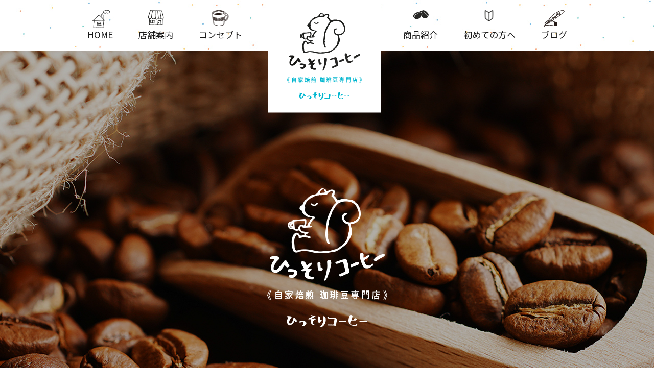

--- FILE ---
content_type: text/html; charset=UTF-8
request_url: https://www.hscoffee.jp/
body_size: 5375
content:
<!DOCTYPE HTML>
<html lang="ja">
<head prefix="og: http://ogp.me/ns# fb: http://ogp.me/ns/fb# article: http://ogp.me/ns/article#">
  <meta charset="utf-8">
  <meta http-equiv="X-UA-Compatible" content="IE=edge,chrome=1">
  <meta name="viewport" content="width=device-width, initial-scale=1">
  <title>ひっそりコーヒー｜自家焙煎｜コーヒー豆専門店</title>

		<!-- All in One SEO 4.1.4.5 -->
		<meta name="description" content="コンセプト 「コーヒーそのものをもっと好きになってもらいたい」 当店は、実店舗をもたない自家焙煎のコーヒー豆専 […]" />
		<meta name="robots" content="max-image-preview:large" />
		<link rel="canonical" href="https://www.hscoffee.jp" />
		<meta property="og:locale" content="ja_JP" />
		<meta property="og:site_name" content="ひっそりコーヒー | ひっそりコーヒー｜自家焙煎｜コーヒー豆専門店" />
		<meta property="og:type" content="article" />
		<meta property="og:title" content="ひっそりコーヒー｜自家焙煎｜コーヒー豆専門店" />
		<meta property="og:description" content="様々な風味のコーヒー豆を取り扱う、自家焙煎によるコーヒー豆専門店のひっそりコーヒーです。当店はお客様からの受注後24時間以内の発送を心がけており、皆様に新鮮で風味豊かなコーヒー豆をお届けします。是非お買い求めください。" />
		<meta property="og:url" content="https://www.hscoffee.jp" />
		<meta property="og:image" content="https://www.hscoffee.jp/wp-content/uploads/logo_ogp.jpg" />
		<meta property="og:image:secure_url" content="https://www.hscoffee.jp/wp-content/uploads/logo_ogp.jpg" />
		<meta property="og:image:width" content="1200" />
		<meta property="og:image:height" content="630" />
		<meta property="article:published_time" content="2020-11-25T04:28:27+00:00" />
		<meta property="article:modified_time" content="2021-06-14T01:45:51+00:00" />
		<meta name="twitter:card" content="summary" />
		<meta name="twitter:domain" content="www.hscoffee.jp" />
		<meta name="twitter:title" content="ひっそりコーヒー｜自家焙煎｜コーヒー豆専門店" />
		<meta name="twitter:description" content="様々な風味のコーヒー豆を取り扱う、自家焙煎によるコーヒー豆専門店のひっそりコーヒーです。当店はお客様からの受注後24時間以内の発送を心がけており、皆様に新鮮で風味豊かなコーヒー豆をお届けします。是非お買い求めください。" />
		<meta name="twitter:image" content="https://www.hscoffee.jp/wp-content/uploads/logo_ogp.jpg" />
		<script type="application/ld+json" class="aioseo-schema">
			{"@context":"https:\/\/schema.org","@graph":[{"@type":"WebSite","@id":"https:\/\/www.hscoffee.jp\/#website","url":"https:\/\/www.hscoffee.jp\/","name":"\u3072\u3063\u305d\u308a\u30b3\u30fc\u30d2\u30fc","description":"\u3072\u3063\u305d\u308a\u30b3\u30fc\u30d2\u30fc\uff5c\u81ea\u5bb6\u7119\u714e\uff5c\u30b3\u30fc\u30d2\u30fc\u8c46\u5c02\u9580\u5e97","inLanguage":"ja","publisher":{"@id":"https:\/\/www.hscoffee.jp\/#organization"},"potentialAction":{"@type":"SearchAction","target":{"@type":"EntryPoint","urlTemplate":"https:\/\/www.hscoffee.jp\/?s={search_term_string}"},"query-input":"required name=search_term_string"}},{"@type":"Organization","@id":"https:\/\/www.hscoffee.jp\/#organization","name":"\u3072\u3063\u305d\u308a\u30b3\u30fc\u30d2\u30fc","url":"https:\/\/www.hscoffee.jp\/"},{"@type":"BreadcrumbList","@id":"https:\/\/www.hscoffee.jp\/#breadcrumblist","itemListElement":[{"@type":"ListItem","@id":"https:\/\/www.hscoffee.jp\/#listItem","position":1,"item":{"@type":"WebPage","@id":"https:\/\/www.hscoffee.jp\/","name":"\u30db\u30fc\u30e0","description":"\u30b3\u30f3\u30bb\u30d7\u30c8 \u300c\u30b3\u30fc\u30d2\u30fc\u305d\u306e\u3082\u306e\u3092\u3082\u3063\u3068\u597d\u304d\u306b\u306a\u3063\u3066\u3082\u3089\u3044\u305f\u3044\u300d \u5f53\u5e97\u306f\u3001\u5b9f\u5e97\u8217\u3092\u3082\u305f\u306a\u3044\u81ea\u5bb6\u7119\u714e\u306e\u30b3\u30fc\u30d2\u30fc\u8c46\u5c02 [\u2026]","url":"https:\/\/www.hscoffee.jp\/"}}]},{"@type":"WebPage","@id":"https:\/\/www.hscoffee.jp\/#webpage","url":"https:\/\/www.hscoffee.jp\/","name":"\u3072\u3063\u305d\u308a\u30b3\u30fc\u30d2\u30fc\uff5c\u81ea\u5bb6\u7119\u714e\uff5c\u30b3\u30fc\u30d2\u30fc\u8c46\u5c02\u9580\u5e97","description":"\u30b3\u30f3\u30bb\u30d7\u30c8 \u300c\u30b3\u30fc\u30d2\u30fc\u305d\u306e\u3082\u306e\u3092\u3082\u3063\u3068\u597d\u304d\u306b\u306a\u3063\u3066\u3082\u3089\u3044\u305f\u3044\u300d \u5f53\u5e97\u306f\u3001\u5b9f\u5e97\u8217\u3092\u3082\u305f\u306a\u3044\u81ea\u5bb6\u7119\u714e\u306e\u30b3\u30fc\u30d2\u30fc\u8c46\u5c02 [\u2026]","inLanguage":"ja","isPartOf":{"@id":"https:\/\/www.hscoffee.jp\/#website"},"breadcrumb":{"@id":"https:\/\/www.hscoffee.jp\/#breadcrumblist"},"datePublished":"2020-11-25T04:28:27+09:00","dateModified":"2021-06-14T01:45:51+09:00"}]}
		</script>
		<!-- All in One SEO -->

<link rel='stylesheet' id='wp-block-library-css'  href='https://www.hscoffee.jp/wp-includes/css/dist/block-library/style.min.css?ver=5.8.12' type='text/css' media='all' />
<link rel='stylesheet' id='contact-form-7-css'  href='https://www.hscoffee.jp/wp-content/plugins/contact-form-7/includes/css/styles.css?ver=5.4.2' type='text/css' media='all' />
<script type='text/javascript' src='https://www.hscoffee.jp/wp-content/themes/hscoffee.jp_/assets/js/vendor/jquery.min.js?ver=5.8.12' id='jquery-js'></script>
<link rel='shortlink' href='https://www.hscoffee.jp/' />
<style>.gallery .gallery-item img { width: auto; height: auto; }</style>  <link href="https://fonts.googleapis.com/css?family=Noto+Sans+JP:400,700&amp;subset=japanese" rel="stylesheet" />
	<link rel="preconnect" href="https://fonts.gstatic.com">
  <link href="https://fonts.googleapis.com/css2?family=Noto+Sans+JP&display=swap" rel="stylesheet">
  <link href="https://www.hscoffee.jp/wp-content/themes/hscoffee.jp_/assets/css/main.css?1768535174" rel="stylesheet" >
  <script src="https://www.hscoffee.jp/wp-content/themes/hscoffee.jp_/assets/js/vendor/respond.min.js"></script>
<script type="application/ld+json">
  {
    "@context": "http://schema.org/",
    "@type": "LocalBusiness",
    "name": "ひっそりコーヒー",
    "address": "",
    "telephone": "",
    "faxNumber": "",
    "url": "https://www.hscoffee.jp",
    "email": "info@hscoffee.jp",
    "image": "https://www.hscoffee.jp/wp-content/uploads/logo_ogp.jpg",
    "logo": "https://www.hscoffee.jp/wp-content/uploads/logo_org.png"
  }
</script>
</head>
<body class="scrollTop home">

  <div id="fb-root"></div>
  <script>(function(d, s, id) {
    var js, fjs = d.getElementsByTagName(s)[0];
    if (d.getElementById(id)) return;
    js = d.createElement(s); js.id = id;
    js.src = 'https://connect.facebook.net/ja_JP/sdk.js#xfbml=1&version=v2.12';
    fjs.parentNode.insertBefore(js, fjs);
  }(document, 'script', 'facebook-jssdk'));</script>

  <header>
    <div class="primary_header">
      <div class="container">
        <div class="row">
                    <h1 class="title">
                          <a href="https://www.hscoffee.jp/">
                <img src="/wp-content/uploads/logo.svg" alt="ひっそりコーヒー"/>
              </a>
                      </h1>
    		  <!-- <div class="hdr_info_wrap">
    			  <div class="hdr_info">
      				<ul class="pc-only02">
      				  <li class="tel text-22"><strong class="tel_text">090-4090-9423</strong></li>
      				  <li class="ist"><a href="https://www.instagram.com/hissoricoffee/" target="_blank" rel="noopener noreferrer"><img src="/wp-content/uploads/insta.png" alt="Instagram"></a></li>
      				  <li class="twiter"><a href="https://twitter.com/roaster_hsc?s=09" target="_blank" rel="noopener noreferrer"><img src="/wp-content/uploads/twitter.png" alt="Twiter"></a></li>
      				</ul>
    				  <span class="hdr_info_sp sp-only02">
    				  <a href="https://www.instagram.com/hissoricoffee/" target="_blank" rel="noopener noreferrer" >
                <img src="/wp-content/uploads/insta.png" alt="Instagram"/>
              </a>
              <a href="https://twitter.com/roaster_hsc?s=09" target="_blank" rel="noopener noreferrer">
                <img src="/wp-content/uploads/twitter.png" alt="Twiters"/>
              </a>
            </span>
    				<span class="hdr_info_sp sp-only02"><a href="tel:090-4090-9423"><img src="/wp-content/uploads/icon_tel.png" alt="TEL"></a></span>
    			  </div>
    			</div> -->

          <nav class="global_nav"><ul><li class="nav_home"><a href="https://www.hscoffee.jp/" aria-current="page">HOME</a></li>
<li class="nav_shop"><a href="https://www.hscoffee.jp/shop">店舗案内</a></li>
<li class="nav_concept"><a href="https://www.hscoffee.jp/concept">コンセプト</a></li>
<li class="nav_contents"><a href="https://www.hscoffee.jp/category/contents">商品紹介</a></li>
<li class="nav_beginner"><a href="https://www.hscoffee.jp/beginner">初めての方へ</a></li>
<li class="nav_blog"><a href="https://www.hscoffee.jp/category/blog">ブログ</a></li>
<li class="sp-only02"><a href="https://www.hscoffee.jp/contact">お問い合わせ</a></li>

                <li class="gnav_search sp-only02">
                  <a href="#">search</a>
  <div class="epress_search">
    <form method="get" action="https://www.hscoffee.jp/">
      <input type="text" placeholder="" class="text" name="s" autocomplete="off" value="">
      <input type="submit" value="Search" class="submit">
    </form>
  </div>
  </li>
              </ul>
              <div class="menu_icon">
                <a href="#menu"><span>メニュー開閉</span></a>
              </div></nav>        </div>
      </div>
    </div>
  </header>
  <main>

          <div class="main_visual">
<ul class="main_visual_slick">
<li><img src="/wp-content/uploads/image1.jpg" alt="ひっそりコーヒー" class="pc-only03" /> <img src="/wp-content/uploads/sp_image1.jpg" alt="ひっそりコーヒー" class="sp-only03" /></li>
<li><img src="/wp-content/uploads/image2.jpg" alt="ひっそりコーヒー" class="pc-only03" /> <img src="/wp-content/uploads/sp_image2.jpg" alt="ひっそりコーヒー" class="sp-only03" /></li>
<li><img src="/wp-content/uploads/image3.jpg" alt="ひっそりコーヒー" class="pc-only03" /> <img src="/wp-content/uploads/sp_image3.jpg" alt="ひっそりコーヒー" class="sp-only03" /></li>
</ul>
<ul class="main_visual_copy">
<li><img src="/wp-content/uploads/main_copy001.png" alt="ひっそりコーヒー" class="main_copy01 pc-only03 wow fadeIn" data-wow-duration="1.2s" data-wow-delay=".3s" /> <img src="/wp-content/uploads/sp_main_copy001.png" alt="ひっそりコーヒー" class="main_copy01 sp-only03 wow fadeIn" data-wow-duration="1.2s" data-wow-delay=".3s" /></li>
</ul>
</div>
<section class="sec_1 mb0">
<div class="container gutters">
<div class="row">
<div class="col span_12">
<figure><a href="https://hscoffee.stores.jp/" target="_blank" rel="noopener noreferrer"> <img src="/wp-content/uploads/bnr_img001.png" alt="オンラインショップはこちら" class="pc-only" /> <img src="/wp-content/uploads/sp_bnr_img001.png" alt="オンラインショップはこちら" class="sp-only" /> </a></figure>
</div>
</div>
</div>
</section>
<section class="sec_2">
<div class="container gutters">
<h2>コンセプト</h2>
<div class="row">
<div class="col span_12">
<p class="pc-text-center">「コーヒーそのものをもっと好きになってもらいたい」<br class="pc-only" />
当店は、実店舗をもたない自家焙煎のコーヒー豆専門店です。SCAJアドバンスドコーヒー舞スターが、注文を受けてから、ひとつひとつ＜ひっそり＞と丁寧に焙煎しております。ブラックコーヒーが飲めなかった私がコーヒーを好きになったのは、自分に合うコーヒー豆を見つけたからでした。<br>それまでコーヒー豆に興味のなかった私が、その魅力に気づいたように、多くの方にも興味を持ってもらいたい。<br>そのような想いから、様々な地域のコーヒー豆を取り扱っておりますので、お好みの味わいを探してみてください。<br>「コーヒーの知識がないから…」と気負わずに気軽に手に取っていただけるような、お店を作っていきますので、是非気軽にお試しくださいませ！</p>
</div>
</div>
<div class="row">
<div class="col span_12">
<p class="more text-center"><a href="/concept" class="add_arrow">コンセプトはこちら</a></p>
</div>
</div>
</div>
</section>
<section class="sec_3">
<div class="container news typeA">
<div class="row line-1">
<div class="heading">
<h2>お知らせ</h2>
</div>
<div class="content">      <dl>
                  <dt><p>2021/02/09</p></dt>
          <dd><p><a href="https://www.hscoffee.jp/news/266">はじめまして！</a></p></dd>
                  <dt><p>2020/11/25</p></dt>
          <dd><p><a href="https://www.hscoffee.jp/news/12">ひっそりコーヒーのホームページを公開しました。</a></p></dd>
              </dl>
      </div>
</div>
<div class="row">
<div class="col span_12">
<p class="more text-center"><a href="/category/news" class="add_arrow">詳しくはこちら</a></p>
</div>
</div>
</div>
</section>
<section class="sec_4">
<div class="container gutters">
<h2>人気商品TOP3</h2>
<div class="row">
<div class="col span_4"><a href="/contents/131">
<figure class="number"><img src="/wp-content/uploads/number01.png" alt="タンザニア／ンゴロンゴロAA＋＋" /></figure>
<figure class="main_img"><img src="/wp-content/uploads/bnr_img002.jpg" alt="タンザニア／ンゴロンゴロAA＋＋" class="pc-only" /> <img src="/wp-content/uploads/sp_bnr_img002.jpg" alt="タンザニア／ンゴロンゴロAA＋＋" class="sp-only" /></figure>
<p class="btn-more"><span class="block">タンザニア／<br class="tablet-only" />ンゴロンゴロAA＋＋</span></p>
</a></div>
<div class="col span_4"><a href="/contents/129">
<figure class="number"><img src="/wp-content/uploads/number02.png" alt="インドネシア／バリ神山ハニー" /></figure>
<figure class="main_img"><img src="/wp-content/uploads/bnr_img003.jpg" alt="インドネシア／バリ神山ハニー" class="pc-only" /> <img src="/wp-content/uploads/sp_bnr_img003.jpg" alt="インドネシア／バリ神山ハニー" class="sp-only" /></figure>
<p class="btn-more"><span class="block">インドネシア／<br class="tablet-only" />バリ神山ハニー</span></p>
</a></div>
<div class="col span_4"><a href="/contents/126">
<figure class="number"><img src="/wp-content/uploads/number03.png" alt="エチオピア／イルガチェフェG-1 ウォッシュド" /></figure>
<figure class="main_img"><img src="/wp-content/uploads/bnr_img004.jpg" alt="エチオピア／イルガチェフェG-1 ウォッシュド" class="pc-only" /> <img src="/wp-content/uploads/sp_bnr_img004.jpg" alt="エチオピア／イルガチェフェG-1 ウォッシュド" class="sp-only" /></figure>
<p class="btn-more"><span class="block">エチオピア／イルガチェフェ<br />G-1 ウォッシュド</span></p>
</a></div>
</div>
</div>
</section>
<section class="sec_5 mb0">
<div class="container">
<h2>商品紹介</h2>
<div class="row">
<div class="col span_3"><a href="/category/contents/refresh">
<figure><img src="/wp-content/uploads/bnr_img005.jpg" alt="すっきりタイプ" class="pc-only" /> <img src="/wp-content/uploads/sp_bnr_img005.jpg" alt="すっきりタイプ" class="sp-only" />
<figcaption>
<h3>すっきりタイプ</h3>
</figcaption>
</figure>
</a></div>
<div class="col span_3"><a href="/category/contents/sweetness">
<figure><img src="/wp-content/uploads/bnr_img006.jpg" alt="甘味タイプ" class="pc-only" /> <img src="/wp-content/uploads/sp_bnr_img006.jpg" alt="甘味タイプ" class="sp-only" />
<figcaption>
<h3>甘味タイプ</h3>
</figcaption>
</figure>
</a></div>
<div class="col span_3"><a href="/category/contents/bitter">
<figure><img src="/wp-content/uploads/bnr_img007.jpg" alt="苦味タイプ" class="pc-only" /> <img src="/wp-content/uploads/sp_bnr_img007.jpg" alt="苦味タイプ" class="sp-only" />
<figcaption>
<h3>苦味タイプ</h3>
</figcaption>
</figure>
</a></div>
<div class="col span_3"><a href="/category/contents/acidity">
<figure><img src="/wp-content/uploads/bnr_img008.jpg" alt="酸味タイプ" class="pc-only" /> <img src="/wp-content/uploads/sp_bnr_img008.jpg" alt="酸味タイプ" class="sp-only" />
<figcaption>
<h3>酸味タイプ</h3>
</figcaption>
</figure>
</a></div>
<div class="col span_4"><a href="/category/contents/drip">
<figure><img src="/wp-content/uploads/bnr_img009.jpg" alt="ドリップバッグ" class="pc-only" /> <img src="/wp-content/uploads/sp_bnr_img009.jpg" alt="ドリップバッグ" class="sp-only" />
<figcaption>
<h3>ドリップバッグ</h3>
</figcaption>
</figure>
</a></div>
<div class="col span_4"><a href="/category/contents/set">
<figure><img src="/wp-content/uploads/bnr_img010.jpg" alt="セット" class="pc-only" /> <img src="/wp-content/uploads/sp_bnr_img010.jpg" alt="セット" class="sp-only" />
<figcaption>
<h3>セット</h3>
</figcaption>
</figure>
</a></div>
<div class="col span_4"><a href="/category/contents/decaf">
<figure><img src="/wp-content/uploads/bnr_img011.jpg" alt="カフェインレスコーヒー" class="pc-only" /> <img src="/wp-content/uploads/sp_bnr_img011.jpg" alt="カフェインレスコーヒー" class="sp-only" />
<figcaption>
<h3>カフェインレスコーヒー</h3>
</figcaption>
</figure>
</a></div>
</div>
</div>
</section>
<section class="sec_1 two mb0">
<div class="container gutters">
<div class="row">
<div class="col span_12">
<figure><a href="https://hscoffee.stores.jp/" target="_blank" rel="noopener noreferrer"> <img src="/wp-content/uploads/bnr_img012.png" alt="オンラインショップはこちら" class="pc-only" /> <img src="/wp-content/uploads/sp_bnr_img012.png" alt="オンラインショップはこちら" class="sp-only" /> </a></figure>
</div>
</div>
</div>
</section>
<section class="sec_6">
<div class="container gutters">
<div class="row tile line-1">
<div class="col span_7 box-img">
<figure class="pc-text-right"><img src="/wp-content/uploads/bnr_img013.png" alt="初めての方はこちら" /></figure>
</div>
<div class="col span_5 box-text">
<div class="box">
<figure><img src="/wp-content/uploads/title1.png" alt="Beginner" /></figure>
<h2>初めての方はこちら</h2>
<p class="pc-text-center">インスタントコーヒーとの違いや、<br class="pc-only" />コーヒーをより美味しく飲む方法を<br class="pc-only" />ご紹介いたします。</p>
<p class="more text-center"><a href="/beginner" class="add_arrow">初めての方はこちら</a></p>
</div>
</div>
</div>
<div class="row tile line-2 reverse">
<div class="col span_7 box-img">
<figure class="pc-text-left"><img src="/wp-content/uploads/bnr_img014.png" alt="店舗案内" /></figure>
</div>
<div class="col span_5 box-text">
<div class="box">
<figure><img src="/wp-content/uploads/title2.png" alt="Shop" /></figure>
<h2>店舗案内</h2>
<p class="pc-text-center">当店の店舗概要については<br class="pc-only" />こちらをご覧ください。</p>
<p class="more text-center"><a href="/shop" class="add_arrow">店舗案内はこちら</a></p>
</div>
</div>
</div>
</div>
</section>
<section class="sec_7 mb0">
<div class="container gutters">
<h2>お問い合わせ</h2>
<div class="row">
<div class="col span_12">
<p class="pc-text-center mb0">ひっそりコーヒーへのお問い合わせは、<br class="pc-only" />お問い合わせフォームから受け付けております。<br />お気軽にお問い合わせください。</p><br />
<p class="more text-center"><a href="/contact" class="add_arrow">お問い合わせフォームはこちら</a></p>
</div>
</div>
</div>
</section>
    
  </main>
<footer>    <div class="footer_nav_wrap">
      <div class="container">
        <div class="row">
        <nav class="col span_12"><ul><li><a href="https://www.hscoffee.jp/policy">プライバシーポリシー</a></li>
<li><a href="https://www.hscoffee.jp/sitemap">サイトマップ</a></li>
</ul></nav>        </div>
      </div>
    </div>
    <div class="footer_copyright_wrap">
      <div class="container">
        <div class="row">
          <div class="col span_12">
            <p>Copyright &copy; ひっそりコーヒー All Rights Reserved.<br>
              【掲載の記事・写真・イラストなどの無断複写・転載を禁じます】</p>
          </div>
        </div>
      </div>
    </div>
    <p class="pagetop"><a href="#top"></a></p>
  </footer>

  <script src="https://www.hscoffee.jp/wp-content/themes/hscoffee.jp_/assets/js/vendor/bundle.js"></script>
  <script src="https://www.hscoffee.jp/wp-content/themes/hscoffee.jp_/assets/js/main.js?"></script>

  <script type='text/javascript' src='https://www.hscoffee.jp/wp-includes/js/dist/vendor/regenerator-runtime.min.js?ver=0.13.7' id='regenerator-runtime-js'></script>
<script type='text/javascript' src='https://www.hscoffee.jp/wp-includes/js/dist/vendor/wp-polyfill.min.js?ver=3.15.0' id='wp-polyfill-js'></script>
<script type='text/javascript' id='contact-form-7-js-extra'>
/* <![CDATA[ */
var wpcf7 = {"api":{"root":"https:\/\/www.hscoffee.jp\/wp-json\/","namespace":"contact-form-7\/v1"}};
/* ]]> */
</script>
<script type='text/javascript' src='https://www.hscoffee.jp/wp-content/plugins/contact-form-7/includes/js/index.js?ver=5.4.2' id='contact-form-7-js'></script>
</body>
</html><!-- WP Fastest Cache file was created in 0.08329701423645 seconds, on 16-01-26 12:46:14 --><!-- via php -->

--- FILE ---
content_type: image/svg+xml
request_url: https://www.hscoffee.jp/wp-content/uploads/logo.svg
body_size: 36939
content:
<?xml version="1.0" encoding="UTF-8"?> <!-- Generator: Adobe Illustrator 24.1.3, SVG Export Plug-In . SVG Version: 6.00 Build 0) --> <svg xmlns="http://www.w3.org/2000/svg" xmlns:xlink="http://www.w3.org/1999/xlink" version="1.1" id="レイヤー_1" x="0px" y="0px" viewBox="0 0 220 220" style="enable-background:new 0 0 220 220;" xml:space="preserve"> <style type="text/css"> .st0{fill:#FFFFFF;} .st1{fill:#00B6CF;} .st2{fill:#282928;} .st3{fill:#242423;} .st4{fill:#1B1B19;} .st5{fill:#181816;} .st6{fill:#272725;} .st7{fill:#262624;} .st8{fill:#232321;} .st9{fill:#272826;} .st10{fill:#1E1F1D;} .st11{fill:none;stroke:#00B6CF;stroke-width:0.75;stroke-miterlimit:10;} </style> <rect class="st0" width="220" height="220"></rect> <g> <g> <path class="st1" d="M72.26,186.18c-0.86-0.79-1.41-1.8-1.99-2.78c-0.44-0.18-0.88-0.56-1.35-0.05c0,0,0,0,0,0 c-0.58,2.17-0.91,4.45-2.53,6.2c-0.25,0.59-0.75,0.72-1.32,0.73c0,0,0,0,0,0c-1.21,0.28-2.02-0.57-1.65-1.9 c0.45-1.65,1.14-3.28,2.35-4.48c1.13-1.11,0.73-1.64-0.36-2.22c-1-0.12-2.01-0.32-3.01-0.32c-0.6,0-1.43-0.09-1.58,0.87 c1.45,0.65,1.34,1.66,0.69,2.85c-0.68,1.26-0.61,2.65-0.52,4.02c0.09,1.47,2.23,3.76,3.28,3.41c2.2-0.73,4.3-1.65,5.08-4.2 c0.14-0.47,0.02-1.2,0.78-1.42c0.17,0.23,0.31,0.48,0.5,0.69c0.54,0.61,1.1,1.19,1.96,0.43 C73.49,187.21,72.79,186.67,72.26,186.18z"></path> <path class="st1" d="M108.16,185.06L108.16,185.06c-0.11-1.64-0.28-3.22-2.37-3.54c-0.32-0.05-0.65-0.34-0.95-0.06 c-0.3,0.28-0.01,0.61,0.01,0.92c0.13,2.06,0.92,4.11,0.16,6.21c-0.62,1.72-1.43,3.33-2.54,4.79c-0.35,0.87-1.1,0.27-1.64,0.45 c0,0,0,0,0,0c0.58,1.38,1.52,1.49,2.9,0.6c2.81-1.81,4.05-4.47,4.44-7.65c0,0,0,0,0,0C108.17,186.19,108.16,185.62,108.16,185.06 C108.16,185.06,108.16,185.06,108.16,185.06z"></path> <path class="st1" d="M82.79,187.69c-0.25-0.13-0.48-0.29-0.73-0.44c-1.26-0.39-2.54-0.13-3.81-0.1c0,0,0,0,0,0 c-0.29,0.21-0.59,0.41-0.97,0.34c-0.54,0.44-1.18,0.25-1.78,0.3c-0.5,1.23,0.44,1.3,1.18,1.32c0.67,0.01,1.37-0.17,2.01-0.39 c0.73-0.24,1.58-0.59,2.12-0.04c0.64,0.67,0.18,1.57-0.03,2.4c-0.15,0.61-0.57,0.78-1,1.07c-0.24,0.16-0.7,0.26-0.58,0.73 c0.1,0.41,0.48,0.44,0.79,0.57c1.41,0.57,2.3-0.48,3.22-1.16C85.15,190.87,84.92,188.84,82.79,187.69z"></path> <path class="st1" d="M103.57,185.82c-0.55-0.2-1.08-0.24-1.57,0.18c-0.34,0.29-0.47,0.1-0.45-0.27h0 c-0.03-0.77-0.05-1.55-0.08-2.32c-0.11-1.52-1.38-1.5-2.4-1.81c0,0,0,0,0,0c-0.66,2.18-0.44,4.39-0.07,6.56 c0.14,0.84,0.96,2.02,1.91,0.96C101.83,188.07,103.06,187.21,103.57,185.82z"></path> <path class="st1" d="M131.33,186.81C131.33,186.81,131.33,186.81,131.33,186.81c-0.28,0.2-0.55,0.44-0.94,0.34 c-1.08,0.37-2.16,0.39-3.24-0.01c0,0,0,0,0,0l0.02,0.02c0,0,0,0,0,0h0l0,0c0,0,0,0,0,0c-0.91-0.05-1.82-0.09-2.73-0.14 c0,0,0,0,0,0c0,0,0,0,0,0c-0.58,0.43-0.25,0.72,0.14,1.04c0.68,0.53,1.51,0.32,2.26,0.5c1.49,0,2.98,0,4.48,0c0,0,0,0,0,0 c0,0,0,0,0,0c0.85-0.29,2.69,0.44,1.74-1.7C132.48,186.85,131.91,186.83,131.33,186.81z"></path> <path class="st1" d="M158.04,186.87C158.04,186.87,158.04,186.87,158.04,186.87c-0.58-0.02-1.15-0.04-1.73-0.06c0,0,0,0,0,0 c-0.28,0.2-0.55,0.44-0.94,0.34c-1.08,0.37-2.16,0.39-3.24-0.01c0,0,0,0,0,0l0.02,0.02c-0.91-0.05-1.82-0.09-2.73-0.14 c0,0,0,0,0,0c0,0,0,0,0,0c-0.58,0.43-0.25,0.72,0.14,1.04c0.68,0.53,1.51,0.32,2.26,0.5c1.49,0,2.98,0,4.48,0c0,0,0,0,0,0 c0,0,0,0,0,0C157.15,188.28,158.99,189,158.04,186.87C158.04,186.87,158.04,186.87,158.04,186.87z"></path> <path class="st1" d="M120.57,183.82C120.57,183.82,120.57,183.82,120.57,183.82c-1.68-0.44-3.37-0.24-5.07-0.18 c-0.01,0.03-0.01,0.06-0.02,0.09c-0.03-0.03-0.07-0.05-0.1-0.09c-0.91-0.26-1.92,0.32-2.78-0.33c0,0,0,0,0,0 c-0.69-0.29-1.08-1.26-2.03-0.94c-0.4,0.13-0.43,0.53-0.32,0.85c0.32,0.98,1.22,1.01,2.03,1.18c1.95,0,3.91,0,5.86,0c0,0,0,0,0,0 c0,0,0,0,0,0c0.23,0.1,0.47,0.21,0.7,0.31c0,0,0,0,0,0c-0.36,2.19-0.71,4.38-1.07,6.56c-0.83,0.83-1.83,0.23-2.75,0.29 c-1.2,0.08-2.41-0.02-3.61-0.02c-0.57,0-1.2-0.07-1.29,0.75c0.16,0.29,0.45,0.32,0.74,0.32c1.86,0.03,3.72,0.06,5.58,0.09 c0.61-0.05,1.22-0.11,1.77,0.28c0,0,0,0,0,0c0.29,0,0.62-0.09,0.85,0.02c1.08,0.5,1.5,0.19,1.65-0.98 c0.22-1.69,0.54-3.37,0.93-5.03C121.96,185.66,121.62,184.64,120.57,183.82z"></path> <path class="st1" d="M146.59,191.85c-0.06-0.45-0.34-0.72-0.75-0.85c-0.55-0.18-0.86,0.11-1.09,0.57 c-0.07,0.15-0.21,0.27-0.32,0.4c0,0,0,0,0,0c-0.93,0.59-1.96,0.15-2.93,0.29c-0.03-0.05-0.06-0.1-0.08-0.15 c-0.02-0.04-0.03-0.07-0.04-0.11c-0.56-0.02-1.13,0.02-1.63-0.29c-0.04-0.02-0.08-0.04-0.11-0.07c-0.83,0.05-1.07-0.8-1.67-1.09 c0,0,0,0,0,0c-0.15-1.22,0.46-2.3,0.66-3.45c0,0,0,0,0,0c0,0,0,0,0,0c1.49-0.83,3.11-0.23,4.65-0.4c0.7-0.08,1.51,0.22,1.98-0.6 l0,0c1.03-0.68,0.58-1.32-0.06-1.95c-0.54-0.27-1.13-0.16-1.7-0.18c0,0,0,0,0,0c-0.58,0.31-0.88,0.83-1.11,1.41c0,0,0,0,0,0 c0.02,0.09,0.03,0.19,0.03,0.28c-0.04-0.01-0.08-0.01-0.12-0.02c-0.85-0.12-1.89,0.61-2.54-0.4c-0.04-0.06-0.08-0.13-0.12-0.21 l0,0c0.12-0.11,0.25-0.22,0.37-0.33c0,0,0,0,0,0c0.23-0.94,0.52-1.86,0.67-2.81c0.18-1.08-0.61-1.52-1.46-1.84 c-0.57-0.22-1.11-0.24-1.5,0.39c-1.69,2.67-3.05,7.97-0.14,10.79c0,0,0,0,0,0c0,0,0,0,0,0c0.75,0.59,1.29,1.52,2.43,1.43l0,0v0 c1.85,0.8,3.74,0.97,5.65,0.27C146.14,192.77,146.67,192.53,146.59,191.85z"></path> <path class="st1" d="M95.78,184.44c-0.35-0.18-0.75-0.28-1.13-0.41c0,0,0,0,0,0c-0.14,0.11-0.29,0.21-0.43,0.32 c-0.5,0-1.01,0-1.52,0c-0.43,0-0.86,0-1.3,0c0.11-0.54,0.44-0.6,0.75-0.67c0,0,0,0,0,0c1.1-0.63,2.19-1.26,3.59-2.07 c-1.06-0.31-1.8-0.52-2.55-0.74c-0.58-0.58-1.49-0.15-2.09-0.68c-0.5,0.06-1.07-0.22-1.46,0.31c0,0,0,0,0,0c0,0,0,0,0,0 c0.64,0.83,1.59,0.67,2.46,0.76l0,0c0,0,0,0,0,0c-1.1,1.52-2.96,1.82-4.42,2.75c-0.37,0.23-0.99,0.35-0.91,0.85 c0.09,0.58,0.72,0.37,1.15,0.44c0.98,0.17,2.08-0.44,2.96,0.43c0,0,0,0,0,0c0,0,0,0,0,0c-0.44,0.5-0.86,1.02-0.86,1.74 c-0.01,0.57-0.02,1.13-0.03,1.7c0,0,0,0,0,0c0,0,0,0,0,0c0.55,2.08,2.56,3.59,4.36,2.39c-0.34-0.84-1.67-0.35-1.88-1.51 c-0.35-1.95,1.14-4.34,3.07-4.7c0.27-0.05,0.64,0,0.62-0.39C96.16,184.79,95.96,184.53,95.78,184.44z"></path> </g> <g> <path class="st2" d="M146.6,115.21c-0.78,0.16-1.56,0.35-2.34,0.53c-1.43,0.9-2.96,1.57-4.57,2.07c-0.11,0.12-0.2,0.32-0.34,0.36 c-1.67,0.46-0.81,1.68-0.64,2.52c0.21,1.09,1.23,0.73,1.86,0.5c2.37-0.85,4.74-1.75,7.05-2.76c1.19-0.52,1.01-1.61,0.75-2.69 C148.05,114.48,147.27,115.08,146.6,115.21z"></path> <path class="st3" d="M113.95,113.06L113.95,113.06L113.95,113.06c-0.34-0.05-0.68-0.13-1.02-0.14c-2.72-0.08-3.29,0.48-3.03,3.18 c0.22,2.3,0.24,4.57-0.03,6.87c-0.3,2.57-1.05,5.04-1.44,7.58c-0.04,0.13-0.08,0.26-0.12,0.39c-0.18,0.58-0.36,1.17-0.55,1.75 l0,0.01c-0.6,0.69-0.71,1.53-0.74,2.4l0.01-0.02c0,0,0,0.01,0,0.01c0,0,0,0,0,0.01c0,0,0,0,0,0c0,0,0,0-0.01,0 c-0.35,0.9-1.34,2.14-0.34,2.68c1.05,0.57,1.61-0.91,2.17-1.76c0.03-0.05,0.04-0.11,0.06-0.16c0.2-0.33,0.41-0.67,0.61-1 c0,0,0,0,0,0c1.28-1.52,1.33-3.53,2.1-5.25l0,0h0c0.08-0.02,0.16-0.03,0.24-0.05c-0.06-0.8,0.24-1.47,0.71-2.09 c0.59-2.52,1.19-5.05,1.78-7.57c0,0,0,0,0,0c0.21-1.2,0.41-2.4,0.62-3.61C114.54,115.24,114.74,113.99,113.95,113.06z"></path> <path class="st4" d="M73.53,127.96c-0.03-0.04-0.06-0.09-0.1-0.13c0.02-0.11,0.03-0.22,0.04-0.32c0.05-0.8-0.31-1.29-0.81-1.69 c-0.39-0.31-0.86-0.56-1.29-0.84l0.02,0.02c0,0-0.01,0-0.01,0c0,0-0.01,0-0.01,0c0,0,0,0,0,0c0,0,0,0,0,0 c-1.38-0.87-6.69-1.52-8.19-1c0,0,0,0,0,0c0,0,0,0,0,0c-0.95,0.05-0.98,0.88-1.3,1.47c-0.06,0.12-0.14,0.23-0.24,0.32l0,0 c0.1,0.63,0.67,0.89,1.03,1.31v0c0.12,0.01,0.24,0.02,0.36,0.03c1.48,0.12,2.96,0.24,4.44,0.34c0.77,0.05,1.9-0.28,1.96,0.81 c0.06,1.12-0.46,2.24-1.69,2.72c-0.94,0.37-1.93,0.27-2.91,0.25c-0.87-0.02-1.68,0.03-1.79,1.13c-0.1,1.05,0.54,1.63,1.48,1.81 c2.64,0.5,5.17,0.53,7-1.95c0.23-0.31,0.58-0.54,0.88-0.81v0c0.11-0.11,0.23-0.22,0.34-0.32c0.02-0.02,0.04-0.04,0.06-0.06 c0.04-0.03,0.07-0.07,0.11-0.1c0.03-0.03,0.06-0.05,0.08-0.08c-0.01-0.04,0-0.07-0.01-0.1c-0.09-0.78,0.39-1.44,0.48-2.18 c0.02-0.02,0.04-0.04,0.06-0.06C73.72,128.31,73.65,128.13,73.53,127.96z"></path> <path class="st5" d="M63.6,119.81c0.11-0.08,0.22-0.16,0.34-0.25c-1.34-1.82-2.41-3.81-3.4-5.84c-0.66-0.39-1.27-0.58-1.83-0.53 c-0.67,0.06-1.27,0.46-1.77,1.26c-2.12,3.36-5.09,6-7.51,9.11c-0.69,0.89-1.81,1.27-2.82,1.43c-1.06,0.17-2.08-0.31-2.02-1.71 c0.03-0.72-0.23-1.5,0.31-2.16c0,0,0,0,0,0c0,0,0,0,0,0c0.02-0.46,0.04-0.91,0.33-1.3c0.92-2.47,2.28-4.65,4.2-6.47 c0.33-0.32,0.65-0.64,0.97-0.97c0.15-0.16,0.31-0.32,0.46-0.47v0c0.09-0.14,0.17-0.28,0.26-0.41c0,0,0,0,0,0 c0.06-0.3,0.11-0.59,0.12-0.88c0.02-0.57-0.13-1.1-0.71-1.53c-0.3-0.56-0.74-0.84-1.4-0.72c-1.36-0.56-2.78-0.36-4.18-0.3 c0,0,0,0,0,0c0,0,0,0,0,0c-1.46-0.52-2.72,0.27-4.01,0.67c-0.65,0.2-1.03,0.89-0.94,1.67c0.08,0.73,0.67,0.92,1.23,1.01 c1.08,0.16,2.18,0.23,3.27,0.32c0.92,0.07,1.13,0.43,0.54,1.18c-0.25,0.32-0.43,0.68-0.68,0.99c-2.4,3.06-3.44,6.43-2.65,10.33 c0.52,2.56,1.83,3.66,4.43,3.95c2.59,0.3,4.55-0.75,6.37-2.37c2.18-1.94,3.7-4.4,5.38-6.87c0.05-0.07,0.1-0.14,0.15-0.22 c0.08,0.11,0.16,0.22,0.23,0.33c0.4,0.58,0.72,1.14,1.18,1.52c0.67,0.56,1.53,1.51,2.35,0.98c0.66-0.43,1.89-0.46,2.11-1.45 c-0.08-0.08-0.16-0.16-0.25-0.24C63.64,119.87,63.62,119.84,63.6,119.81z"></path> <path class="st4" d="M92.46,133.38c-1.29,0.05-2.49-0.26-3.65-0.8c-1.51-0.7-1.88-1.76-1.23-3.48c-0.03-0.41,0.08-0.77,0.29-1.14 c0.55-0.95,1.23-1.74,2.12-2.39c0.58-0.42,1.03-0.99,0.8-1.77c-0.27-0.91-1.04-0.45-1.61-0.47c-0.96-0.03-1.93-0.01-3.01-0.01 c0.85-1.28,2-2.05,2.91-3.04c0.93-1.01,2.09-1.93,2.01-3.53c-0.38-1.1-1.02-0.96-1.74-0.35c-0.68,0.38-1.35,0.76-2.03,1.14h0 c-0.49,0.52-0.97,1.05-1.46,1.57v0c-0.69,0.46-0.99,0.32-1.15-0.03c-0.11-0.24-0.16-0.59-0.24-0.9c-0.47-0.38-0.39-1.16-1.02-1.43 v0l0-0.01c0,0,0,0,0,0c0,0,0,0,0,0c0-0.22-0.01-0.44-0.01-0.66c-0.36-0.46-0.73-0.91-1.09-1.37h0c0,0,0,0,0,0c0,0,0,0,0,0 c-0.19-0.02-0.38-0.05-0.57-0.07c-0.12-0.02-0.25-0.03-0.37-0.05l0.02,0.01c0,0,0,0,0,0c0,0,0,0,0,0c0,0-0.01,0-0.01,0 c0,0,0,0,0,0c0,0,0,0,0-0.01c0,0,0-0.01-0.01-0.01c-0.17-0.1-0.33-0.22-0.5-0.33c-0.34-0.22-0.69-0.37-1.11-0.15 c-0.07,0.04-0.14,0.08-0.21,0.14l-0.01,0c-0.16,0.06-0.31,0.12-0.47,0.18c-0.28,0.11-0.56,0.21-0.83,0.32 c-0.08,1.39-0.2,2.79,0.95,3.88c0,0,0,0,0,0c0.59,1.13,1.19,2.26,1.78,3.38c0.94,0.88,0.22,1.32-0.47,1.76 c-0.92,0.59-2.1,0.83-2.62,1.96c1.77,1.11,3.66,0.5,5.51,0.35c0,0,0,0,0,0c0,0,0,0,0,0c0.37,0.07,0.78,0.1,0.63,0.66c0,0,0,0,0,0 c0,0,0,0,0,0c-0.87,0.7-1.05,1.75-1.41,2.71c-1.04,2.75,1.15,5.95,4.14,6.07c0,0,0,0,0,0c0,0,0,0,0,0 c1.09,0.45,2.26,0.56,3.41,0.74c2.29,0.36,3.03-0.1,3.6-2.21C93.64,133.29,93.04,133.35,92.46,133.38z"></path> <path class="st6" d="M163.96,118.29c-0.84,0.71-1.74,1.12-2.68,1.3c-0.14-0.08-0.3-0.13-0.46-0.16c-0.43,0.08-0.86,0.09-1.27,0.04 c-1.05-0.14-1.99-0.71-2.61-1.66c-0.19-0.17-0.38-0.34-0.57-0.51c-0.08-0.76-0.5-1.38-0.84-2.04c-0.66-1.26-0.19-3.07,1.15-3.53 c1.8-0.62,3.09-1.87,4.48-3.02c0.08-0.12,0.16-0.23,0.24-0.35h0c0,0,0,0,0,0c0.19-0.54,0.39-1.09-0.21-1.52 c-0.55-0.41-1.12-0.22-1.59,0.08c-1.02,0.66-1.98,1.4-2.97,2.1c-2.52,1.11-2.52,1.11-2.44-0.96c0.02-0.21,0.05-0.42,0.07-0.63 c0.05-0.21,0.08-0.41,0.1-0.62c0.11-1.48-0.71-2.75-1.98-2.91c-1.46-0.19-2.55,0.84-2.66,2.62c-0.06,0.9-0.1,1.83,0.31,2.69 c0,0,0,0,0,0c0.03,0.53,0.06,1.06,0.08,1.6c0.31,0.39,0.31,0.85,0.34,1.31l0,0c0.58,1.74,1.16,3.49,1.74,5.23 c0.43,0.34,0.42,0.9,0.65,1.33c0.81,1.47,1.22,3.27,3.15,3.83l-0.05,0.15c1.26,0.17,2.51,0.3,3.78,0.15c0,0,0,0,0,0c0,0,0,0,0,0 c0.57-0.19,1.15-0.38,1.72-0.58c0.81-0.47,1.63-0.94,2.44-1.41c0.36-0.5,0.77-0.93,1.41-1.05c0.34-0.33,0.68-0.66,1.01-1 c0,0,0,0,0,0C165.68,116.88,165.66,116.86,163.96,118.29z"></path> <g> <path class="st7" d="M135.51,122.29c0.09,0.07,0.17,0.09,0.25,0.07c0.06-0.01,0.12-0.04,0.18-0.1c-0.06,0-0.13,0.01-0.19,0.01 C135.66,122.28,135.58,122.28,135.51,122.29z"></path> <path class="st7" d="M135.93,122.26c-0.21-2.03-0.2-4.09-1.07-6c0,0,0,0,0,0c0,0,0,0,0,0c-0.15-0.79-0.26-1.59-0.45-2.38 c-0.34-1.43-1.62-2.47-2.84-2.25c-3.75,0.69-7.31,1.97-10.85,3.35c-0.59,0.23-0.99,0.62-0.73,1.34c0.23,0.65,0.61,1.17,1.39,1.01 c1-0.21,2.07-0.14,3.01-0.64c0.21-0.11,0.42-0.22,0.63-0.32h0c0,0,0,0,0,0c0.86-0.9,2.06-0.51,3.07-0.8 c1.08-0.31,1.38,0.12,1.61,1.1c0.57,2.39,1.28,4.74,1.94,7.11c0,0,0,0,0,0c0,0-0.07,0.13-0.07,0.13l0.08,0.12 c0.03,0.4-0.04,0.84,0.11,1.19c0.66,1.45-0.03,1.97-1.34,2.44c-1.71,0.61-3.34,1.47-5,2.22c-1.09,0.5-1.28,1.09-0.46,2.11 c1.16,1.43,2.31,0.52,3.4,0.09c2.12-0.84,4.12-2.03,6.29-2.68c1.65-0.49,2.14-1.46,2.3-2.91c0.2-0.13,0.22-0.26,0-0.4l0,0 C136.66,124.8,136.6,123.45,135.93,122.26"></path> </g> <path class="st8" d="M103.98,122.54C103.98,122.54,103.98,122.54,103.98,122.54c0.06-0.1,0.04-0.18-0.06-0.24 c-0.03-0.21-0.07-0.42-0.1-0.63c0,0,0,0,0,0c-0.22,0.03-0.44,0.11-0.66,0.18c-0.44,0.14-0.88,0.23-1.26-0.34 c0.23-1.56-0.59-3.09-0.1-4.65v0c0,0,0,0,0,0c-0.43-0.79-0.46-1.99-1.91-1.68c-0.97,0.21-1.88,0.55-1.82,1.69 c0.13,2.9,0.17,5.83,1.27,8.59c1.13,1.07,2.68,1.08,3.98,0.03c0,0,0,0,0,0c0,0,0,0,0,0c0,0,0,0,0,0c0,0,0,0,0,0c0,0,0,0,0,0 c0,0,0,0,0,0l-0.01,0.01C104.42,124.7,105.1,123.82,103.98,122.54z"></path> <path class="st9" d="M179.9,105.67c-0.09,0.01-0.18,0.01-0.26,0.02c0-0.01,0-0.02,0-0.03c0.02-0.04,0.05-0.08,0.07-0.11 c-1.14-0.69-2.24-0.6-3.3,0.3v0c-1.36,0.54-2.73,1.08-4.09,1.62c-0.33,0.42-1.08,0.26-1.24,0.91c0,0,0,0,0,0c0,0,0,0,0,0 c-0.54,0.31-1.08,0.63-1.62,0.94l0,0c-0.81,0.24-1.25,0.96-1.8,1.49c-1.08,1.03-1.19,2.14,0.13,3.13c0,0,0,0,0,0 c0.93,0,1.87,0.07,2.77-0.29c0.07-0.05,0.09-0.11,0.09-0.17c-0.02-0.01-0.03-0.01-0.05-0.02c0-0.01,0-0.02,0-0.02 c0-0.03,0.01-0.06,0.01-0.08c0,0-0.01,0-0.01,0c0,0,0,0,0,0c0,0,0,0,0,0c0,0,0,0,0,0c0,0,0,0,0-0.01c0,0,0,0,0,0c0,0,0,0,0,0l0,0 c0,0,0,0,0,0c0,0,0,0,0,0c0.28-0.14,0.59-0.24,0.88-0.38c0.19-0.12,0.37-0.25,0.56-0.37c0.17-0.16,0.3-0.38,0.38-0.67 c0.95-0.46,2-0.77,2.68-1.68h0c0.22-0.02,0.42-0.07,0.62-0.14c0.81-0.27,1.46-0.85,2.15-1.34h0c0.07,0,0.14,0,0.22-0.01 c0.01-0.02,0.02-0.05,0.03-0.07c0.03,0.02,0.06,0.04,0.08,0.07C179.43,108.1,180.56,107.38,179.9,105.67z"></path> </g> <g> <path class="st10" d="M98.26,44.34c0.27-0.38,0.63-0.75,0.15-1.2c-0.47-0.44-1-0.58-1.53-0.1c-0.25,0.23-0.46,0.52-0.7,0.76 c-1.51,1.49-2.35,1.53-4.02,0.25c-0.27-0.21-0.57-0.4-0.88-0.54c-0.39-0.17-0.84-0.15-1.11,0.21c-0.23,0.31,0.03,0.63,0.19,0.95 c0.81,1.54,2.35,1.47,3.55,1.73C95.79,46.43,97.32,45.66,98.26,44.34z"></path> <path class="st10" d="M150.85,56.42c-0.06-3.62-0.7-7.08-2.77-10.15c-0.18-0.89-0.7-1.54-1.4-2.08c-0.7-0.5-1.22-1.25-2.11-1.49 l0,0c-0.38-1.18-1.2-1.92-2.35-2.31c-0.16-0.2-0.33-0.39-0.49-0.59c0,0,0,0,0,0c-0.18-0.02-0.36-0.04-0.54-0.06 c-0.04,0-0.08-0.01-0.12-0.01l0.01,0c0,0,0,0,0,0c-0.03-0.03-0.06-0.05-0.08-0.07c-0.1-0.09-0.21-0.15-0.33-0.2 c-0.11-0.04-0.22-0.07-0.33-0.09c-0.17-0.03-0.35-0.05-0.53-0.06c-0.02,0-0.03,0-0.05,0l-0.02-0.01c0,0,0,0,0,0c0,0,0,0,0,0 c0,0,0,0,0,0c-0.04-0.06-0.08-0.11-0.12-0.15c-0.13-0.11-0.3-0.12-0.47-0.09c0,0-0.01,0-0.01,0c-0.06,0.01-0.12,0.02-0.18,0.03 c-0.07-0.04-0.14-0.07-0.21-0.09c-0.15-0.02-0.3-0.03-0.46-0.05c-0.09,0.01-0.19,0.04-0.28,0.08c0,0,0,0,0,0 c-0.09-0.05-0.19-0.09-0.29-0.13c-0.28-0.1-0.56-0.15-0.84-0.18c-0.25-0.02-0.5-0.02-0.75-0.02c-0.18,0-0.36,0.01-0.54,0.02 c-0.03,0-0.07,0-0.1,0c-0.05-0.03-0.1-0.05-0.15-0.07c-1.02-0.53-2.08-0.76-3.16-0.77c-0.58-0.01-1.16,0.05-1.75,0.16 c-0.05,0.01-0.09,0.01-0.14,0.02c-0.35,0-0.69,0-1.04,0c-0.13,0-0.27,0.01-0.4,0.01c-0.28,0.01-0.57,0.02-0.85,0.05 c-0.43,0.04-0.86,0.11-1.27,0.23c-0.22,0.07-0.43,0.14-0.64,0.24c-0.37-0.03-0.59,0.12-0.75,0.32c-0.19,0.23-0.31,0.55-0.48,0.8 c-0.03-0.25-0.11-0.42-0.22-0.52c-0.01-0.01-0.01-0.01-0.02-0.02c-0.19-0.16-0.48-0.13-0.82-0.01l0,0 c-0.02,0.01-0.03,0.02-0.05,0.03c-0.11,0.07-0.21,0.14-0.32,0.21c-0.04,0.03-0.09,0.06-0.13,0.08c-0.12,0.08-0.24,0.16-0.37,0.24 c-0.25-0.05-0.45-0.15-0.57-0.33c-0.05-0.08-0.09-0.18-0.11-0.3c-0.51-1.35-1.94-2.08-2.36-3.49c-0.2-0.11-0.39-0.23-0.56-0.36 c-0.58-0.42-1.02-0.96-1.17-1.74c0.02-0.04,0.04-0.07,0.05-0.11c0.02-0.03,0.03-0.06,0.05-0.09c0.03-0.06,0.06-0.11,0.08-0.17 c0.02-0.12,0.05-0.24,0.16-0.32c-0.03-0.21,0.07-0.33,0.27-0.38c0.37-0.75-0.27-1.68,0.43-2.38c0,0,0,0,0,0 c0.04-2.5-0.78-3.25-3.23-3.51c-1.84-0.19-3.21,0.79-4.75,1.4c0,0,0,0,0,0c-1.21,0.49-2.47,1.14-2.81-0.95 c-0.24-0.28-0.46-0.6-0.73-0.84c-0.24-0.21-0.52-0.36-0.9-0.38h0l-0.02,0.02c-0.01,0.04-0.02,0.09-0.04,0.13 c-0.02,0.01-0.04,0.01-0.06,0.02c-0.11,0.34-0.22,0.68-0.33,1.02h0l0,0c0.17,0.47,0.28,0.97,0.51,1.41 c0.65,1.3,0.39,2.01-1.17,1.98c-0.03,0.03-0.07,0.06-0.1,0.09c0.01-0.03,0.02-0.06,0.03-0.08c-0.44,0.01-0.88,0.02-1.31,0.03 c-0.01,0.01-0.01,0.02-0.02,0.03c0-0.01,0-0.02,0-0.03c-0.43-0.06-0.81-0.04-1.24,0.21c-1.25,0.72-1.59-0.16-1.8-1.15c0,0,0,0,0,0 l0,0c0.6-2.05,2.99-3.61,5.48-3.59l0.07-0.07c0-0.01,0-0.02,0-0.03c-2.13-1.28-4.37-0.93-5.86,0.89 c-0.42,0.52-0.68,1.23-1.48,1.31c-0.13,0.22-0.25,0.44-0.38,0.66c-0.06,0.73-0.47,1.27-0.97,1.76c-1.4,1.88-3.48,2.08-5.49,2.47 c-0.39,0.08-0.78,0.16-1.15,0.26c-0.08,0.09-0.15,0.11-0.22,0.1c-0.73,0.32-1.46,0.65-2.19,0.97c-0.22,0.75-1.24,0.63-1.48,1.36 c0.04,0.09,0.04,0.18,0.03,0.27c0,0.02,0,0.03-0.01,0.05c-0.03,0-0.05,0-0.08,0c-0.05,0-0.09,0-0.14,0 c-0.19,0.01-0.38,0.03-0.55,0.1c-0.11,0.05-0.22,0.12-0.31,0.23c-0.54,0.27-0.48,1.17-1.25,1.21c-0.02,0.46-0.34,0.73-0.68,0.93 c-2.28,1.32-3.35,3.55-4.27,5.83c-0.46,1.15-1.04,1.8-2.27,1.83c-0.51,0.41-0.89,0.87-1.17,1.38c-0.05,0.09-0.1,0.18-0.14,0.27 c-0.3,0.64-0.46,1.36-0.49,2.13c0.33,0.46,0.67,0.92,1,1.38c0.71,0.09,1.08,0.72,1.64,1.04c0.5,0.6,0.48,1.41,0.79,2.08 c0.04,0.06,0.07,0.11,0.09,0.17c0.21,0.39,0.42,0.79,0.63,1.18c0.38,0.32,0.86,0.54,1,1.07c0.24,0.25,0.47,0.5,0.71,0.75 c0.15,0.05,0.29,0.1,0.43,0.15c0.22,0.09,0.42,0.21,0.59,0.37c0.13,0.12,0.24,0.27,0.32,0.46c1.82,1.16,3.78,1.92,5.95,2.07 c0.37,0.01,0.75-0.04,1.09,0.04c0.02,0,0.04,0,0.06,0.01c0.44,0.12,1.17-0.15,1.26,0.45c0.06,0.43-0.35,0.66-0.77,0.8 c-0.09,0.03-0.17,0.05-0.26,0.07c-0.12,0.12-0.24,0.24-0.35,0.37c-0.1,0.63-0.48,1.06-1.03,1.35c-0.25,0.36-0.49,0.72-0.74,1.08 c-0.02,0.41-0.15,0.74-0.34,1.04c-0.03,0.05-0.06,0.1-0.1,0.15c-0.25,0.33-0.56,0.61-0.89,0.89c-0.09,0.65-0.52,1.05-1.01,1.41 c-0.2,0.69-0.4,1.38-0.6,2.07c-0.02,0.12-0.05,0.24-0.1,0.36c0,0,0,0,0,0c-0.02,0.06-0.05,0.11-0.08,0.15 c-0.47,0.85-1.31,0.29-1.98,0.4c0-0.03,0-0.05,0-0.07c0.01-0.29,0.12-0.51,0.3-0.69c0.09-0.08,0.18-0.16,0.3-0.23 c-0.1-0.14-0.31-0.35-0.27-0.41c1.05-1.79,0.46-3.75,0.62-5.63c0,0,0,0,0,0c-0.37-1.24-1.19-1.67-2.48-1.54 c-0.98,0.09-1.97,0.16-2.95,0.23c-0.99,0.07-1.98,0.16-2.97,0.3c-0.43,0.06-0.85,0.13-1.27,0.22c0,0,0,0,0,0 c-1.04,0-2.08,0.01-3.12,0.01c-1.44,0.12-3.08-0.62-4.16,1c0,0,0,0,0,0c-0.16,1.14-1.13,0.93-1.85,1.08 c-2.18,0.45-4.06,2.64-3.79,4.48c0.53,3.6,1.99,4.99,5,4.67c0.78-0.08,1.48-0.14,2.02,0.54c0.03,0.51,0.31,0.91,0.77,1.02 c1.47,0.34,2.9,1.06,4.48,0.52c0.71-0.24,1.43-0.45,1.98,0.33c0,0,0,0,0,0c-0.05,0.47,0.2,0.62,0.63,0.6 c0.29,0.38,0.68,0.6,1.13,0.71c0.12,0.12,0.23,0.24,0.35,0.35v0c0.71,1.03,1.89,1.03,2.93,1.22c0.96,0.18,0.98,0.73,0.96,1.5 c-0.02,0.78-0.21,1.13-1.09,1.11c-0.79-0.03-1.6,0.2-2.4,0.31c-1.04,0.14-1.77-0.04-2.46-1.09c-1.5-2.3-2.86-2.85-4.72-2.1 c-3.31,1.34-3.86,4.66-4.51,7.48c-0.66,2.83-0.34,5.9,0.21,8.84c-0.07,1.12,0.13,2.19,0.66,3.19c-0.04,0.11-0.03,0.2,0.06,0.28 c-0.06,0.98,0.47,1.72,1,2.47v0c0.11,0.49,0.48,0.68,0.89,0.93c2.42,1.51,4.59,0.29,6.8-0.52c0.44-0.06,0.88-0.13,1.32-0.19 c0.1-0.04,0.2-0.07,0.3-0.1c2.45-0.83,4.91-0.33,7.39-0.06c3.59,0.39,6.98,1.71,10.57,2.03c0,0,0,0,0,0c0,0,0,0,0,0 c2.95,0.6,5.94,0.11,8.9,0.34c4.42,0.34,8.61-1.35,12.97-1.63c1.79-0.12,3.34-1,4.95-1.81c2.81-1.41,4.97-3.67,7.59-5.3l0,0 c0.04-0.03,0.07-0.07,0.11-0.1c0.57-0.53,1.14-1.06,1.71-1.59c0.78-0.53,1.6-1.02,1.7-2.09c1.85-1.79,2.79-4.12,3.97-6.34 c2.47-4.66,2.79-9.32,0.58-14.13c0.03-0.5-0.11-0.96-0.38-1.38c-0.05-0.6,0.12-1.08,0.73-1.32l0,0v0 C146.09,68.44,150.74,62.74,150.85,56.42z M64.67,72.38c-1.06-1.22-1.1-2.52-0.33-3.89c0,0,0,0,0,0l0,0 c0.28-0.46,1.03-0.35,1.18-0.98c0,0,0,0,0,0c0,0,0,0,0,0c-0.03-0.38,0.14-0.63,0.5-0.73c0.08-0.02,0.28,0.09,0.28,0.11 c-0.06,0.37-0.09,0.76-0.54,0.9c-0.32,0.39-0.64,0.77-0.96,1.16c-0.13,1-0.3,2.01,0.36,2.91c0,0,0,0,0,0l0,0 c0.51,0.21,1.15,0.25,1.27,1.01C65.69,73.21,65.12,73.01,64.67,72.38z M67.32,71.24c-0.56-0.03-0.99-0.31-0.98-0.96 c0.02-0.73,0.28-1.61,0.95-1.63c0.89-0.02,0.31,0.99,0.58,1.45C67.73,70.53,68.3,71.29,67.32,71.24z M74.8,73.01 c-0.11,0.95,0.34,2.17-1.44,2.09c-1.72-0.08-2.89-0.74-3.04-2.18c-0.27-2.46-0.61-4.91-0.34-7.4c0,0,0,0,0,0v0 c3.99-0.71,8.03-0.85,12.06-1.09c0.58,1.7,0.47,3.4-0.03,5.1c-0.21,0.72-0.48,1.04-1.32,0.5C78.43,68.55,75.13,70.25,74.8,73.01z M137.35,66.72C137.35,66.72,137.35,66.72,137.35,66.72c-0.08,0.03-0.15,0.06-0.22,0.1c0.03-0.05,0.06-0.09,0.09-0.13 c-1.43-0.37-2.96-0.35-4.25-1.29c-1.87-1.37-3.28-3.81-2.33-5.87c0.42-0.9,1.07-1.44,1.91-1.88c0.56-0.29,1.09-0.64,1.61-1 c0.28-0.2,0.56-0.5,0.49-0.86c-0.1-0.5-0.6-0.46-0.98-0.52c-3.52-0.5-6.27,2.52-5.65,6.1c0.71,4.12,3.01,6.69,7.16,7.49 c0.62,0.12,0.62,0.49,0.75,0.96c0.19,0.73,0.44,1.44,0.69,2.16c0.09,0.26,0.18,0.51,0.26,0.77c0,0,0,0,0,0c0,1.12,0,2.24,0,3.36 c-0.19,0.7-0.38,1.39-0.58,2.09c-0.41,1.45-0.8,2.91-1.04,4.41c-0.03,0.16-0.06,0.33-0.08,0.49c-0.1,0.08-0.11,0.18-0.05,0.29 c-0.04,0.12-0.08,0.23-0.11,0.35c-0.27,0.88-0.37,1.8-0.66,2.67c-0.09,0.28-0.2,0.55-0.33,0.81c-1.21,2.48-3.02,4.5-5.04,6.33 c-0.05,0.2-0.09,0.41-0.14,0.61c-0.01,0.01-0.02,0.01-0.03,0.02c-1.63,1.16-3.32,2.26-4.89,3.5c-2.57,2.04-5.84,2.06-8.71,3.19 c-1.74,0.69-3.62,0.57-5.42,0.86c-0.1,0.02-0.19,0.03-0.29,0.05c-1.83-0.12-3.65-0.01-5.45,0.25c-4.28,0.63-8.34-0.66-12.44-1.41 c-4.83-0.89-9.62-1.4-14.5-0.62c-0.35,0.06-0.69,0.11-1.03,0.21c-0.37,0.11-0.73,0.26-1.05,0.51c0,0,0,0,0,0 c-1.24-0.14-2.59,1.22-3.72-0.29l0,0h0c-1.33-1.65-1.05-3.76-1.25-5.59c-0.36-3.29-0.73-6.7,0.53-9.98 c0.4-1.03,1.6-1.57,1.54-2.88c-0.02-0.36,0.71-0.45,1.05-0.29c0.94,0.46,1.84,1.04,1.93,2.22c0.04,0.56-0.13,1.14,0.3,1.63 c0.06,0.16,0.14,0.26,0.23,0.32c0.13,0.03,0.26,0.06,0.38,0.06c0.17-0.03,0.36-0.11,0.52-0.16c0.32-0.08,0.65-0.15,0.97-0.22 c0.81-0.17,1.61-0.35,2.36-0.74c0.02-0.01,0.03-0.02,0.05-0.02c0.97-0.31,1.94-0.39,2.91-0.14c0.14,0.04,0.27,0.08,0.41,0.13h0 c0,0,0,0,0,0c0.4,0.69,1.12,0.04,1.61,0.37c0.2-0.04,0.39-0.04,0.58-0.04c0.11,0.01,0.23,0.02,0.34,0.04 c0.28,0.05,0.54,0.15,0.79,0.28c0.06,0.03,0.11,0.06,0.17,0.09c0.17,0.1,0.33,0.21,0.49,0.33c0.78,0.18,1.62,0.55,2.08-0.34 c0.04-0.09,0.09-0.18,0.12-0.29c0,0,0,0,0,0c0.03,0,0.05-0.01,0.08-0.02c0.05-0.01,0.09-0.03,0.13-0.05 c0.02-0.01,0.04-0.01,0.05-0.03c-0.02-0.29-0.03-0.58-0.05-0.88c0,0,0,0,0,0c-0.28-0.11-0.55-0.29-0.83-0.4l-0.01,0 c-0.25-0.1-0.52-0.15-0.82-0.06c-1.03-0.27-1.88-1.16-3.1-0.78c-0.32,0.1-0.35-0.33-0.41-0.6c0,0,0,0,0,0 c-0.62-0.58-0.45-1.14,0.04-1.7c0.72-0.16,1.49-0.16,2.04-0.77c0.34-0.5,0.96-1.38-0.08-1.35c-2.48,0.08-4.75-0.92-7.16-1.05 c-0.08-0.08-0.17-0.17-0.25-0.25c-0.27-0.26-0.54-0.53-0.81-0.79c0,0,0,0,0,0c-0.14-0.12-0.27-0.23-0.41-0.35l0,0h0 c0.02-0.1,0.05-0.21,0.07-0.31c0-0.01,0-0.02,0.01-0.03c-0.49-0.48-0.75-1.03-0.89-1.64c0,0.02-0.01,0.05-0.01,0.07 c-0.06-0.22-0.09-0.44-0.09-0.66c-0.02-0.19-0.04-0.37-0.05-0.56c0.11-0.12,0.23-0.24,0.34-0.36c0.03-0.9,0.41-1.43,1.39-1.31 c0.3,0.23,0.6,0.46,0.9,0.69l0,0h0c0.01,0,0.03,0,0.04,0c0,0.02-0.01,0.03-0.01,0.05c0.13,0.2,0.27,0.4,0.4,0.6 c0.46,0.59,1.38-0.02,1.79,0.7c0.58-0.11,1.15-0.23,1.73-0.34c0.99-0.02,1.98-0.03,2.98-0.05c0.47-0.17,0.95-0.17,1.44-0.14 c0.71-0.07,1.43-0.14,2.14-0.21c0.39-0.35,1.18-0.43,0.96-1.2c-0.2-0.71-0.81-0.66-1.41-0.63c-0.57,0.02-1.43,0.2-0.91-0.91 c1.23-2.93,2.76-5.66,5.2-7.81c0.49-0.43,1.38-0.97,0.92-1.85c-0.38-0.72-1.23-0.74-1.99-0.8c-2.81-0.21-5.35-1.11-7.56-2.92 c-2.08-1.71-3.01-4.46-2.27-7.03c0.08-0.27,0.17-0.6,0.1-0.85c-1.03-3.39,0.91-5.87,2.54-8.46c0,0,0,0,0,0 c0.4-0.22,0.78-0.47,1.16-0.73c0.6-0.41,1.16-0.87,1.67-1.4h0c0,0,0,0,0,0c0.32-0.26,0.63-0.52,0.95-0.77c0,0,0,0,0,0c0,0,0,0,0,0 c0.74-0.07,1.19-0.65,1.78-0.98h0c0.89-0.31,1.81-0.56,2.4-1.38c0,0,0,0,0,0c0,0,0,0,0,0c0.45-0.13,0.9-0.26,1.35-0.39 c1.44-0.64,2.94-1.06,4.53-1.03c1.27-0.83,2.73,0.28,4.01-0.36c0.02-0.01,0.03-0.01,0.05-0.02c0.22-0.11,0.46-0.14,0.7-0.15 c0.12,0,0.24,0,0.36,0.01c0.49-0.07,0.99-0.13,1.48-0.2c0,0,0,0,0,0c0.69,0,1.38-0.01,2.08-0.01c0.57-0.12,1.14-0.24,1.71-0.36 c1.01-1.94,2.6-3.14,4.68-3.76c0.23-0.07,0.44-0.11,0.64-0.13c0.37-0.04,0.7,0.01,0.97,0.18c0.21,0.14,0.39,0.35,0.53,0.66 c0.05,0.1,0.09,0.22,0.13,0.34c0.18,0.89-0.9,1.37-0.73,2.26c0,0,0,0,0,0c0,0,0,0,0,0c-0.38,0.44-0.65,0.92-0.68,1.51 c0,0,0-0.01,0-0.01c-0.04,0.03-0.07,0.07-0.1,0.1c-0.66,0.68-0.1,1.23,0.41,1.59c1.18,0.86,1.94,2.06,2.84,3.15 c0.12,0.14,0.24,0.28,0.36,0.42c0.05,0.37-0.04,0.78,0.35,1.04c0.35-0.11,0.35,0.32,0.58,0.38c0.02,0.14,0.04,0.27,0.06,0.41 c0.01,0.07,0.02,0.13,0.03,0.2c0.02,0.12,0.04,0.24,0.06,0.37c0.17,0.31,0.31,0.6,0.39,0.89c0.18,0.64,0.07,1.21-0.57,1.64 c-0.15,0.1-0.33,0.2-0.55,0.28l0,0c-0.39,0.56-0.78,1.12-1.17,1.68l0,0c0,0,0,0,0,0c-0.22,0.18-0.5,0.33-0.64,0.56 c-2.55,4.29-4.67,8.79-6.47,13.43c-0.96,2.46-1.38,5.04-1.67,7.67c-0.71,6.53-2.38,13.02-0.78,19.64c0.04,0.02,0.07,0.03,0.1,0.05 c-0.02,0.01-0.04,0.02-0.06,0.04c0.81,1.67,0.83,3.6,1.78,5.23c0.56,0.96,1.37,0.8,2.1,0.5c0.94-0.38,0.49-1.07,0.21-1.74 c-1.06-2.54-2-5.12-2.36-7.86c0.17-0.02,0.35-0.04,0.52-0.07c-0.01-0.01-0.01-0.02-0.02-0.03c0.02,0.01,0.03,0.01,0.05,0.02 c0.05-1.09,0.69-2.29-0.58-3.14c0.06-0.08,0.07-0.17,0.03-0.27c0,0,0,0,0,0c0.55-1.14,0.37-2.42,0.58-3.62 c0.33-1.93-0.18-3.93,0.48-5.95c0.21-0.64,0.78-1.57,0.54-2.24c-0.6-1.68,0.24-3.19,0.7-4.53c1.12-3.29,2.77-6.4,3.69-9.78 c0.49-1.82,2.06-2.98,2.66-4.72v0c1.42-2.24,3.1-4.24,5.22-5.85c1.24-0.42,2.32-1.14,3.64-1.44c1.38-0.32,2.75-0.52,4.12-0.58 c0.53-0.03,1.07-0.04,1.6-0.02c1.93,0.05,3.85,0.36,5.77,0.96c0.13,0.06,0.26,0.12,0.39,0.18c0.29,0.14,0.57,0.28,0.85,0.43 c1.61,0.87,3.04,1.97,4.22,3.41c0.05,0.07,0.11,0.13,0.16,0.19v0c1.4,2,2.19,4.29,3.11,6.52c0.14,0.93,0.39,1.85,0.57,2.78 c0.09,0.45,0.16,0.9,0.19,1.35c0.03,0.46,0.03,0.93-0.04,1.4c-0.65,2.83-2.15,5.07-4.65,6.6c-0.62,0.38-1.48,0.29-1.91,1.03 c-0.03,0.01-0.06,0.01-0.08,0.02C140.46,66.09,138.91,66.4,137.35,66.72z"></path> </g> <polyline class="st11" points="41.13,150.21 38.9,155.85 41.13,161.1 "></polyline> <polyline class="st11" points="39.37,150.21 37.14,155.85 39.37,161.1 "></polyline> <polyline class="st11" points="178.87,161.1 181.1,155.45 178.87,150.21 "></polyline> <polyline class="st11" points="180.63,161.1 182.86,155.45 180.63,150.21 "></polyline> <g> <path class="st1" d="M49.38,151.74c0.23-0.51,0.38-1,0.48-1.54l1.32,0.15c-0.19,0.55-0.34,0.93-0.54,1.4h2.43 c0.61,0,0.94-0.01,1.3-0.05c-0.04,0.39-0.05,0.69-0.05,1.42v6.54c0,0.68,0.01,0.97,0.07,1.34h-1.21v-0.58H48v0.58h-1.19 c0.04-0.29,0.07-0.79,0.07-1.35v-6.52c0-0.68-0.01-1.03-0.05-1.42c0.35,0.04,0.68,0.05,1.28,0.05H49.38z M48.02,154.25h5.17v-1.31 h-5.17V154.25z M48.02,156.69h5.17v-1.32h-5.17V156.69z M48.02,159.23h5.17v-1.41h-5.17V159.23z"></path> <path class="st1" d="M63.06,154.09c-0.2,0.19-0.31,0.3-0.57,0.51c0.42,0.51,0.63,0.86,0.93,1.49c0.48,1.06,0.72,2.06,0.72,3.1 c0,0.77-0.16,1.28-0.48,1.55c-0.23,0.19-0.58,0.28-1.19,0.28c-0.3,0-0.72-0.02-1.16-0.06c-0.07-0.56-0.13-0.79-0.32-1.25 c0.54,0.11,0.98,0.17,1.35,0.17c0.5,0,0.68-0.22,0.68-0.85c0-0.23-0.02-0.45-0.04-0.67c-1.13,0.94-2.26,1.59-4,2.32 c-0.23-0.47-0.39-0.73-0.66-1.07c1.64-0.49,3.35-1.4,4.42-2.34c-0.09-0.27-0.14-0.4-0.25-0.67c-0.91,0.67-2.21,1.35-3.51,1.82 c-0.19-0.39-0.34-0.64-0.59-0.98c1.42-0.38,2.65-0.92,3.69-1.63c-0.15-0.26-0.25-0.39-0.43-0.62c-0.69,0.44-1.42,0.77-2.48,1.12 c-0.17-0.39-0.27-0.56-0.56-0.98c0.93-0.22,1.18-0.29,1.73-0.51c0.57-0.23,0.95-0.44,1.33-0.73h-0.73c-0.38,0-0.71,0.02-1.03,0.06 v-1.18c0.27,0.05,0.49,0.06,1.03,0.06h4.31c0.61,0,0.78-0.01,1.04-0.05v1.17c-0.33-0.05-0.66-0.06-1.04-0.06h-0.73 c0.11,0.62,0.25,1.12,0.51,1.79c0.55-0.45,0.94-0.88,1.38-1.48l0.98,0.85c-0.24,0.22-0.32,0.29-0.59,0.55 c-0.55,0.53-0.81,0.76-1.27,1.12c0.58,0.97,1.36,1.74,2.46,2.44c-0.27,0.28-0.5,0.61-0.83,1.12c-0.95-0.78-1.36-1.18-1.82-1.8 c-0.88-1.19-1.51-2.76-1.86-4.58H63.06z M62.41,150.97c0-0.27-0.02-0.47-0.07-0.7h1.29c-0.04,0.22-0.05,0.41-0.05,0.69v0.25h2.91 c0.5,0,0.82-0.01,1.16-0.05c-0.03,0.24-0.03,0.44-0.03,0.81v0.92c0,0.35,0.01,0.56,0.04,0.83h-1.14v-1.4h-6.86v1.4h-1.15 c0.03-0.25,0.05-0.49,0.05-0.84v-0.91c0-0.34-0.02-0.58-0.04-0.81c0.34,0.04,0.65,0.05,1.16,0.05h2.72V150.97z"></path> <path class="st1" d="M75.2,153c-0.57,0.84-0.9,1.25-1.39,1.75c-0.03,0.84-0.08,1.45-0.14,1.92c0.43,0.77,0.83,1.3,1.44,1.91 c-0.25,0.42-0.37,0.68-0.55,1.23c-0.55-0.63-0.82-1.04-1.17-1.69c-0.33,1.18-0.7,1.94-1.43,2.9c-0.25-0.49-0.44-0.74-0.77-1.06 c0.3-0.39,0.42-0.56,0.58-0.84c0.53-0.94,0.79-1.85,0.92-3.12c0.08-0.86,0.13-1.96,0.13-3.1c0-1.58-0.02-2.09-0.09-2.59h1.18 c-0.07,0.47-0.07,0.47-0.07,2.28c0,0.23,0,0.38-0.01,0.74c0.3-0.39,0.48-0.73,0.68-1.2l0.4,0.52v-1.28 c0.32,0.04,0.65,0.06,1.14,0.06h1.13v-0.32c0-0.33-0.02-0.61-0.06-0.81h1.28c-0.04,0.23-0.05,0.44-0.05,0.81v0.32h1.4 c0.49,0,0.81-0.01,1.13-0.06v1.28c-0.28-0.04-0.49-0.05-1.06-0.05h-0.95l1.14,0.32c-0.26,0.78-0.37,1.06-0.63,1.65H80 c0.43,0,0.79-0.02,1.07-0.06v1.3c-0.32-0.04-0.71-0.06-1.13-0.06h-4.22c-0.44,0-0.85,0.02-1.1,0.06v-1.3 c0.25,0.05,0.56,0.06,1.01,0.06h2.57c0.32-0.7,0.5-1.25,0.67-1.97h-2.89c-0.49,0-0.8,0.01-1.05,0.05L75.2,153z M72.55,152.63 c-0.07,1.96-0.12,2.44-0.38,3.41l-0.9-0.42c0.27-0.88,0.35-1.52,0.35-3.12L72.55,152.63z M75.3,157.31c0-0.5-0.01-0.68-0.03-0.95 c0.24,0.02,0.49,0.04,0.89,0.04h3.46c0.47,0,0.65-0.01,0.85-0.04c-0.02,0.24-0.03,0.5-0.03,0.96v2.61c0,0.52,0.01,0.73,0.04,1.03 h-1.2v-0.59h-2.84v0.61h-1.18c0.04-0.3,0.05-0.6,0.05-1.08V157.31z M76.75,152.62c0.24,0.49,0.34,0.73,0.59,1.57l-1.06,0.35 c-0.14-0.64-0.27-1.02-0.55-1.59L76.75,152.62z M76.42,159.18h2.86v-1.63h-2.86V159.18z"></path> <path class="st1" d="M83.85,160.28c0.71-0.69,0.98-1.07,1.35-1.9l1.03,0.55c-0.44,0.94-0.75,1.43-1.4,2.16L83.85,160.28z M86.62,151.51c-0.19-0.38-0.39-0.68-0.68-1.03l1.15-0.32c0.31,0.44,0.56,0.88,0.77,1.35h1.54c0.37-0.52,0.6-0.91,0.78-1.35 l1.17,0.32c-0.3,0.5-0.42,0.67-0.7,1.03h1.5c0.55,0,0.92-0.02,1.21-0.07v1.23c-0.35-0.04-0.68-0.06-1.12-0.06h-7.16 c-0.51,0-0.79,0.01-1.13,0.06v-1.23c0.33,0.05,0.7,0.07,1.21,0.07H86.62z M85.64,157.33c0,0.45,0.01,0.63,0.03,0.89h-1.15 c0.04-0.35,0.05-0.64,0.05-1.12v-3.13c0-0.47-0.01-0.66-0.03-0.91c0.23,0.02,0.5,0.04,0.86,0.04h2.3c0.49,0,0.67-0.01,0.94-0.04 c-0.02,0.23-0.03,0.46-0.03,0.97v3.21c0,0.8-0.24,0.98-1.3,0.98c-0.19,0-0.3,0-0.55-0.02c-0.02-0.36-0.05-0.57-0.2-0.96 c0.28,0.05,0.45,0.06,0.69,0.06c0.25,0,0.32-0.04,0.32-0.21v-0.3h-1.94V157.33z M87.57,154.56v-0.47h-1.94v0.47H87.57z M87.57,155.91v-0.47h-1.94v0.47H87.57z M87.07,161.02c-0.04-0.92-0.11-1.46-0.27-2.25l1.06-0.16c0.2,0.78,0.22,0.95,0.36,2.26 L87.07,161.02z M89.48,161.04c-0.11-0.9-0.24-1.45-0.51-2.24l1.03-0.23c0.33,0.84,0.46,1.31,0.63,2.25L89.48,161.04z M90.54,153.27c-0.02,0.23-0.03,0.33-0.03,0.67v2.11c0,0.27,0.01,0.46,0.03,0.64h-1.1c0.02-0.22,0.03-0.4,0.03-0.64v-2.11 c0-0.25-0.01-0.4-0.03-0.67H90.54z M92.76,157.17c0,0.8-0.33,1.03-1.44,1.03c-0.09,0-0.44-0.01-1.04-0.04 c-0.07-0.49-0.12-0.7-0.31-1.1c0.43,0.06,0.77,0.08,1.12,0.08c0.54,0,0.58-0.02,0.58-0.28v-2.99c0-0.34-0.01-0.55-0.04-0.81h1.19 c-0.04,0.23-0.05,0.44-0.05,0.81V157.17z M92.39,161.07c-0.38-0.9-0.63-1.35-1.2-2.17l0.97-0.56c0.5,0.67,0.7,0.98,1.3,2.09 L92.39,161.07z"></path> <path class="st1" d="M101.86,152.08c-0.38,0-0.5,0.01-0.77,0.06v-1.24c0.28,0.05,0.54,0.06,0.93,0.06h0.93 c0.38,0,0.65-0.02,0.92-0.06v1.23c-0.24-0.04-0.4-0.05-0.72-0.05h-0.1v2.21h0.16c0.25,0,0.37-0.01,0.54-0.04v1.15 c-0.2-0.02-0.36-0.04-0.57-0.04h-0.13v2.29c0.17-0.07,0.27-0.12,0.74-0.36v1.21c-1.2,0.58-1.28,0.62-2.12,0.97 c-0.14,0.06-0.31,0.15-0.44,0.22l-0.24-1.29c0.26-0.05,0.55-0.13,1-0.3v-2.75h-0.1c-0.24,0-0.44,0.01-0.65,0.05v-1.18 c0.21,0.04,0.35,0.05,0.63,0.05h0.11v-2.21H101.86z M106.26,152.55c0.45,0,0.7-0.01,0.98-0.04c-0.03,0.35-0.03,0.35-0.04,1.45 c-0.04,3.3-0.12,4.97-0.28,5.72c-0.15,0.76-0.43,1.01-1.12,1.01c-0.2,0-0.21,0-0.82-0.05c-0.01-0.55-0.04-0.85-0.15-1.26 c0.34,0.11,0.59,0.17,0.76,0.17c0.24,0,0.31-0.12,0.39-0.63c0.13-0.8,0.19-2.16,0.22-5.23h-0.52c-0.07,1.36-0.07,1.36-0.13,1.93 c-0.23,2.39-0.72,3.97-1.64,5.34c-0.34-0.46-0.53-0.64-0.9-0.9c0.74-1.03,1.02-1.69,1.28-3.04c0.19-0.94,0.3-1.99,0.33-3.34h-0.16 c-0.38,0-0.56,0.01-0.77,0.05v-1.23c0.22,0.04,0.4,0.05,0.79,0.05h0.15c0-1.79,0-1.86-0.07-2.2h1.2c-0.05,0.36-0.07,0.73-0.08,2.2 H106.26z M108.67,160.76h-1.1c0.03-0.45,0.04-0.79,0.04-1.34v-6.96c0-0.42-0.01-0.86-0.04-1.21c0.26,0.04,0.51,0.05,0.88,0.05 h1.32c0.32,0,0.6-0.01,0.88-0.05c-0.04,0.34-0.05,0.69-0.05,1.21v7.01c0,0.46,0.02,0.86,0.05,1.29h-1.13v-0.79h-0.84V160.76z M108.67,158.83h0.84v-6.38h-0.84V158.83z"></path> <path class="st1" d="M116.39,158.18c-0.55,0.35-1.16,0.68-1.85,1.01c-0.25,0.11-0.43,0.19-0.47,0.22 c-0.14,0.07-0.23,0.12-0.25,0.12c-0.1,0.05-0.11,0.06-0.16,0.1l-0.27-1.29c0.06-0.01,0.06-0.01,0.24-0.05 c0.1-0.02,0.63-0.22,1-0.36v-2.64h-0.22c-0.27,0-0.43,0.01-0.66,0.05v-1.18c0.24,0.04,0.35,0.05,0.65,0.05h0.23v-2.13h-0.26 c-0.37,0-0.49,0.01-0.75,0.05v-1.23c0.28,0.05,0.54,0.06,0.92,0.06h1.24c0.39,0,0.66-0.02,0.93-0.06v1.08 c0.23,0.02,0.36,0.02,0.61,0.02h0.97v-0.4c0-0.63-0.01-0.87-0.07-1.26h1.24c-0.03,0.34-0.04,0.67-0.04,1.35l-0.01,2.54 c-0.01,2.4-0.16,3.66-0.6,4.72c-0.34,0.83-0.74,1.37-1.6,2.2c-0.37-0.52-0.54-0.69-0.94-0.98c0.73-0.58,1.01-0.86,1.29-1.34 c0.17-0.27,0.28-0.52,0.39-0.85c-0.19,0.11-0.66,0.34-1.39,0.69L116.39,158.18z M116.58,157.39c0.59-0.17,1.05-0.34,1.59-0.59 c0.04-0.4,0.07-0.79,0.09-1.21h-0.86c-0.28,0-0.46,0.01-0.72,0.05v-1.21c0.3,0.04,0.4,0.05,0.71,0.05h0.9v-1.31h-0.97 c-0.3,0-0.54,0.01-0.74,0.05v-1.09c-0.19-0.01-0.34-0.02-0.6-0.02h-0.27v2.13h0.19c0.26,0,0.39-0.01,0.59-0.05v1.17 c-0.24-0.02-0.39-0.04-0.62-0.04h-0.15v2.11c0.32-0.18,0.45-0.25,0.89-0.51L116.58,157.39z M121.22,159.54 c0,0.63,0.02,1.08,0.07,1.51h-1.26c0.04-0.44,0.07-0.85,0.07-1.51v-7.89c0-0.52-0.01-0.92-0.04-1.3h1.22 c-0.04,0.34-0.05,0.66-0.05,1.23v0.44h1.25c0.36,0,0.56-0.01,0.75-0.06v1.26c-0.22-0.04-0.49-0.05-0.74-0.05h-1.26v1.46h1.13 c0.39,0,0.53-0.01,0.72-0.05v1.26c-0.23-0.04-0.42-0.05-0.7-0.05h-1.15v1.53h1.28c0.39,0,0.58-0.01,0.81-0.05v1.26 c-0.25-0.02-0.54-0.05-0.8-0.05h-1.29V159.54z"></path> <path class="st1" d="M131.71,159.37c0.43-0.85,0.66-1.48,0.88-2.38l1.18,0.4c-0.28,0.78-0.57,1.46-0.84,1.98h1.59 c0.5,0,0.92-0.02,1.31-0.07v1.35c-0.38-0.05-0.78-0.07-1.31-0.07h-6.84c-0.52,0-0.92,0.02-1.35,0.07v-1.35 c0.41,0.05,0.82,0.07,1.35,0.07H131.71z M135.54,152.01c-0.37-0.05-0.81-0.07-1.32-0.07h-6.37c-0.49,0-0.92,0.02-1.31,0.07v-1.29 c0.38,0.05,0.79,0.07,1.32,0.07h6.33c0.55,0,0.97-0.02,1.35-0.07V152.01z M127.57,154.05c0-0.47-0.01-0.75-0.05-1.11 c0.35,0.04,0.65,0.05,1.18,0.05h4.67c0.55,0,0.88-0.01,1.21-0.05c-0.04,0.32-0.05,0.62-0.05,1.08v1.8c0,0.49,0.01,0.79,0.05,1.09 c-0.34-0.04-0.66-0.05-1.1-0.05h-4.85c-0.47,0-0.77,0.01-1.12,0.05c0.04-0.35,0.05-0.63,0.05-1.14V154.05z M129.53,156.99 c0.31,0.58,0.5,1.08,0.72,1.85l-1.08,0.47c-0.16-0.64-0.38-1.23-0.71-1.94L129.53,156.99z M128.7,155.73h4.69v-1.63h-4.69V155.73z "></path> <path class="st1" d="M140.21,152.22c-0.46,0-0.79,0.02-1.11,0.06v-1.19c0.31,0.05,0.6,0.07,1.13,0.07h2.89 c0-0.36-0.02-0.61-0.07-0.89h1.24c-0.04,0.28-0.07,0.53-0.07,0.89h3.09c0.52,0,0.82-0.01,1.13-0.07v1.19 c-0.32-0.04-0.64-0.06-1.09-0.06h-3.12v0.53h2.34c0.5,0,0.72-0.01,1.01-0.04c-0.03,0.33-0.04,0.52-0.04,0.94v2.27 c0,0.41,0.01,0.61,0.04,0.93c-0.34-0.02-0.5-0.04-1.05-0.04v0.55h0.8c0.55,0,0.81-0.01,1.13-0.07v1.19 c-0.35-0.04-0.71-0.06-1.09-0.06h-0.83v1.53c0,0.83-0.36,1.04-1.7,1.04c-0.14,0-0.37-0.01-0.73-0.02 c-0.09-0.56-0.15-0.83-0.32-1.19c0.48,0.07,0.82,0.1,1.2,0.1c0.37,0,0.44-0.04,0.44-0.27v-1.19h-5.21c-0.38,0-0.77,0.02-1.11,0.06 v-1.19c0.31,0.06,0.59,0.07,1.13,0.07h5.19v-0.55h-4.45c-0.48,0-0.68,0.01-1,0.04c0.03-0.36,0.04-0.55,0.04-0.93v-2.27 c0-0.39-0.01-0.57-0.04-0.94c0.29,0.02,0.5,0.04,1,0.04h2.16v-0.53H140.21z M142.45,160.78c-0.6-0.79-0.85-1.04-1.48-1.54 l0.84-0.75c0.68,0.5,1.07,0.87,1.51,1.46L142.45,160.78z M141.1,153.72v0.61h2.01v-0.61H141.1z M141.1,155.22v0.63h2.01v-0.63 H141.1z M144.22,154.33h2.2v-0.61h-2.2V154.33z M144.22,155.85h2.2v-0.63h-2.2V155.85z"></path> <path class="st1" d="M153.64,159.58c0,0.68,0.01,1.11,0.07,1.43h-1.25c0.04-0.36,0.07-0.78,0.07-1.45v-7.64 c0-0.61-0.01-0.95-0.04-1.31c0.31,0.04,0.55,0.05,1.07,0.05h1.86c0.55,0,0.79-0.01,1.07-0.05c-0.02,0.32-0.03,0.61-0.03,1.09v2.26 c0,0.57,0,0.75,0.02,1.04c-0.22-0.01-0.6-0.02-0.96-0.02h-1.87V159.58z M153.64,152.41h1.78v-0.73h-1.78V152.41z M153.64,154.05 h1.78v-0.74h-1.78V154.05z M161.25,159.57c0,1.11-0.3,1.32-1.78,1.32c-0.2,0-0.45-0.01-0.89-0.02c-0.07-0.56-0.14-0.89-0.28-1.28 c0.53,0.07,0.94,0.11,1.43,0.11c0.33,0,0.4-0.05,0.4-0.29V155h-1.99c-0.39,0-0.75,0.01-0.97,0.02c0.02-0.24,0.03-0.57,0.03-1.06 v-2.26c0-0.39-0.01-0.77-0.03-1.09c0.31,0.04,0.53,0.05,1.07,0.05h1.97c0.54,0,0.78-0.01,1.08-0.05c-0.03,0.4-0.04,0.73-0.04,1.3 V159.57z M158.25,152.41h1.88v-0.73h-1.88V152.41z M158.25,154.05h1.88v-0.74h-1.88V154.05z"></path> <path class="st1" d="M169.19,150.96c0-0.3-0.01-0.51-0.05-0.72h1.27c-0.04,0.21-0.05,0.38-0.05,0.73v0.42h2.62 c0.63,0,1.05-0.02,1.32-0.07v1.3c-0.32-0.04-0.79-0.06-1.3-0.06h-6.22c0,4.97-0.25,6.69-1.21,8.45c-0.32-0.44-0.47-0.6-0.93-1 c0.42-0.73,0.61-1.36,0.78-2.38c0.15-0.98,0.22-2.23,0.22-4.53c0-0.97-0.01-1.4-0.03-1.77c0.36,0.04,0.78,0.06,1.24,0.06h2.37 V150.96z M169.61,153.99c0-0.63-0.01-0.85-0.04-1.14h1.18c-0.03,0.27-0.04,0.51-0.04,1.15v0.13h2.2c0.55,0,0.88-0.02,1.12-0.06 v1.28c-0.29-0.04-0.67-0.06-1.07-0.06h-2.24v1.21h1.91c0.45,0,0.68-0.01,0.93-0.05c-0.03,0.38-0.04,0.67-0.04,1.19v1.89 c0,0.72,0.02,1.14,0.07,1.51h-1.2v-0.5h-3.88v0.5h-1.19c0.04-0.34,0.07-0.8,0.07-1.45v-2.11c0-0.42-0.01-0.74-0.03-1.03 c0.25,0.04,0.49,0.05,0.93,0.05h1.36V153.99z M168.48,159.4h3.88v-1.73h-3.88V159.4z"></path> </g> </g> </svg> 